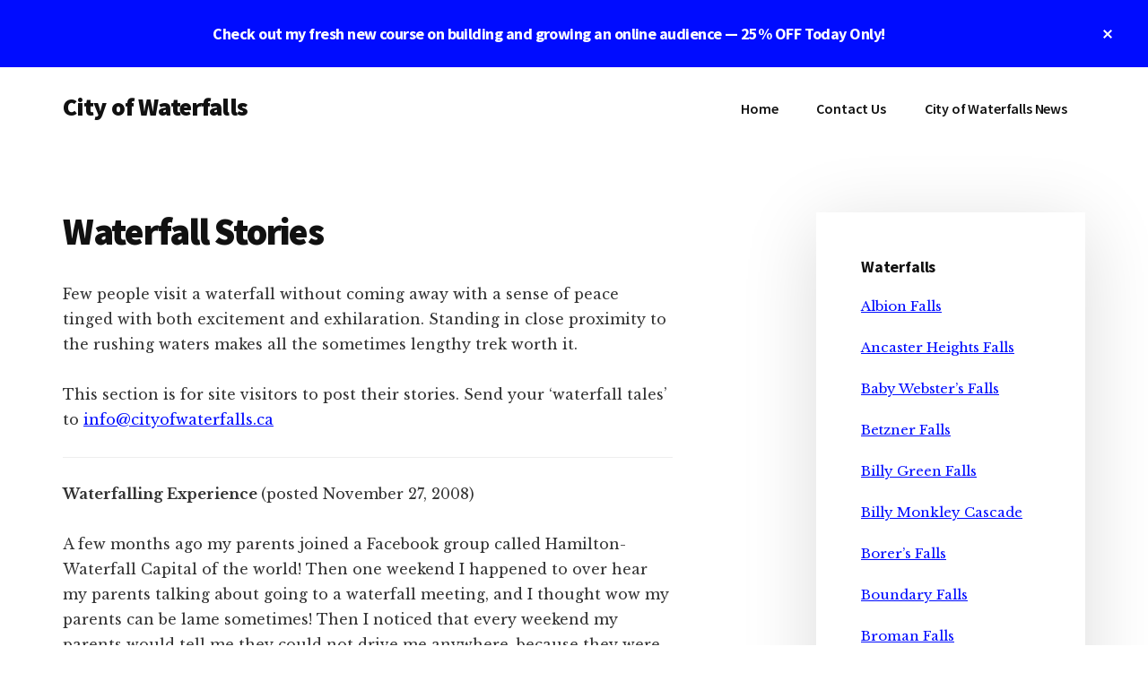

--- FILE ---
content_type: text/javascript; charset=utf-8
request_url: https://www.cityofwaterfalls.ca/wp-content/themes/authority-pro/js/top-banner.js?ver=1.5.2
body_size: 1263
content:
/*eslint-disable */
/* MIT: https://github.com/js-cookie/js-cookie */
!function(e){var n=!1;if("function"==typeof define&&define.amd&&(define(e),n=!0),"object"==typeof exports&&(module.exports=e(),n=!0),!n){var o=window.Cookies,t=window.Cookies=e();t.noConflict=function(){return window.Cookies=o,t}}}(function(){function e(){for(var e=0,n={};e<arguments.length;e++){var o=arguments[e];for(var t in o)n[t]=o[t]}return n}function n(o){function t(n,r,i){var c;if("undefined"!=typeof document){if(arguments.length>1){if("number"==typeof(i=e({path:"/"},t.defaults,i)).expires){var a=new Date;a.setMilliseconds(a.getMilliseconds()+864e5*i.expires),i.expires=a}i.expires=i.expires?i.expires.toUTCString():"";try{c=JSON.stringify(r),/^[\{\[]/.test(c)&&(r=c)}catch(e){}r=o.write?o.write(r,n):encodeURIComponent(String(r)).replace(/%(23|24|26|2B|3A|3C|3E|3D|2F|3F|40|5B|5D|5E|60|7B|7D|7C)/g,decodeURIComponent),n=(n=(n=encodeURIComponent(String(n))).replace(/%(23|24|26|2B|5E|60|7C)/g,decodeURIComponent)).replace(/[\(\)]/g,escape);var f="";for(var s in i)i[s]&&(f+="; "+s,!0!==i[s]&&(f+="="+i[s]));return document.cookie=n+"="+r+f}n||(c={});for(var p=document.cookie?document.cookie.split("; "):[],d=/(%[0-9A-Z]{2})+/g,u=0;u<p.length;u++){var l=p[u].split("="),C=l.slice(1).join("=");'"'===C.charAt(0)&&(C=C.slice(1,-1));try{var g=l[0].replace(d,decodeURIComponent);if(C=o.read?o.read(C,g):o(C,g)||C.replace(d,decodeURIComponent),this.json)try{C=JSON.parse(C)}catch(e){}if(n===g){c=C;break}n||(c[g]=C)}catch(e){}}return c}}return t.set=t,t.get=function(e){return t.call(t,e)},t.getJSON=function(){return t.apply({json:!0},[].slice.call(arguments))},t.defaults={},t.remove=function(n,o){t(n,"",e(o,{expires:-1}))},t.withConverter=n,t}return n(function(){})});
/*eslint-enable */

( function( $, Cookies ) {
	var socialnav = false;
	var socialnavtop = 0;
	var $body = $( 'body' );

	if ( $( '.nav-social' ).length ) {
		socialnav = true;
		socialnavtop = $( '.nav-social' ).offset().top;
	}

	// Alway show top banner in Customizer.
	$( document ).ready( function() {

		if ( $body.hasClass( 'customizer-preview' ) ) {
			$body.removeClass( 'top-banner-hidden' );
			$body.addClass( 'top-banner-visible' );
			showBanner();
		}

	});

	// Stick the social nav at the top of the screen
	$( window ).scroll( function() {

		scrolltop = $( window ).scrollTop();
		bannerheight = $( '.authority-top-banner' ).outerHeight();

		if ( socialnav && scrolltop < bannerheight ) {
			$( '.top-banner-visible .nav-social' ).css({ 'top': ( socialnavtop - scrolltop ) + 'px' });
		}

	});

	// Show if no cookie set.
	if ( ! Cookies.get( 'top-banner-hidden' ) ) {

		$( document ).ready( function() {

			// Replace body class.
			if ( $body.hasClass( 'top-banner-hidden' ) ) {
				$body.removeClass( 'top-banner-hidden' );
				$body.addClass( 'top-banner-visible' );
			}

			// Show banner.
			showBanner();

			// Set cookie when closing.
			closeBanner();
		});
	}

	function showBanner() {
		$( '.authority-top-banner' ).fadeIn( function() {
			$( this ).children( '#authority-top-banner-close' ).animate({
				opacity: 1
			}, 1000 );

			bannerheight = $( '.authority-top-banner' ).outerHeight();
			scrolltop = $( window ).scrollTop();

			if ( socialnav ) {
				socialnavtop = $( '.nav-social' ).offset().top - 28;

				if ( scrolltop > bannerheight ) {
					$( '.nav-social' ).css({ 'top': '0px' });
					$( '.admin-bar .nav-social' ).css({ 'top': '22px' });
					socialnavtop = bannerheight;
					if ( $body.hasClass( 'admin-bar' ) ) {
						socialnavtop += 28;
					}
				}
			}

		});
	}

	function closeBanner() {
		$( '#authority-top-banner-close' ).click( function() {

			bannerheight = $( '.authority-top-banner' ).outerHeight();

			$( this ).parent().slideUp( function() {
				$body.removeClass( 'top-banner-visible' );
				$body.addClass( 'top-banner-hidden' );
			});
			Cookies.set( 'top-banner-hidden', 'true', { expires: 7 });

			if ( socialnav ) {
				$( '.nav-social' ).css({ 'top': ( socialnavtop - bannerheight ) + 'px' });
				socialnavtop = $( '.nav-social' ).offset().top - 28;
			}

		});
	}

}( jQuery, Cookies ) );
